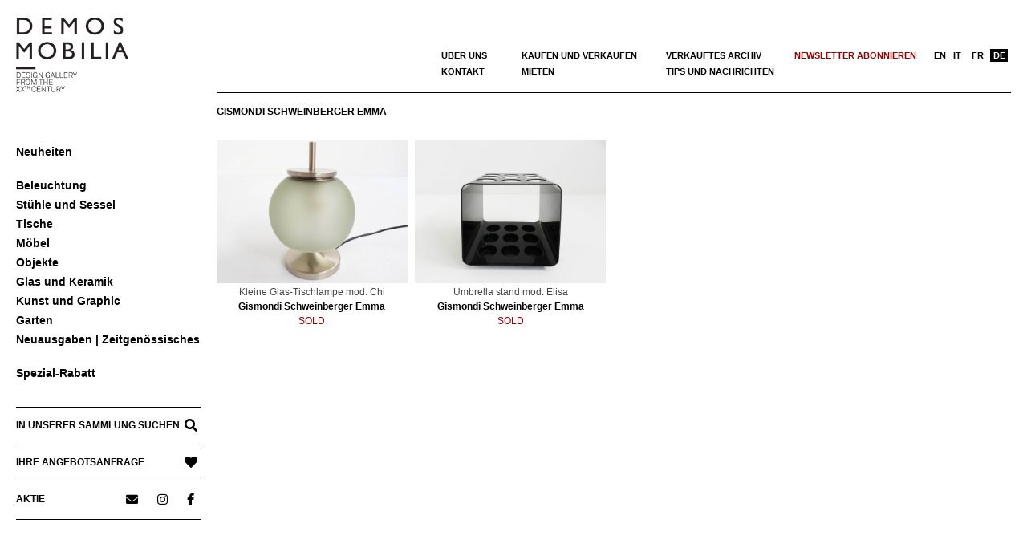

--- FILE ---
content_type: text/html; charset=UTF-8
request_url: https://www.demosmobilia.ch/de/designer/gismondi-schweinberger-emma-de/
body_size: 13934
content:

<!DOCTYPE html>
<html lang="de-DE" class="no-js">

<head>
<meta charset="UTF-8" />
<meta name='robots' content='index, follow, max-image-preview:large, max-snippet:-1, max-video-preview:-1' />
<meta name="viewport" content="width=device-width, initial-scale=1" />
<meta name="generator" content="Creattica 1.12.1" />

	<!-- This site is optimized with the Yoast SEO plugin v24.0 - https://yoast.com/wordpress/plugins/seo/ -->
	<title>Gismondi Schweinberger Emma &gt; Designermöbel zu verkaufen &#8211; demosmobilia</title>
	<meta name="description" content="Entdecken Sie die von Gismondi Schweinberger Emma designten ikonischen Objekte &amp; Möbel. Zu verkaufen/mieten im demosmobilia Designstore. Weltweite Lieferung." />
	<link rel="canonical" href="https://www.demosmobilia.ch/de/designer/gismondi-schweinberger-emma-de/" />
	<meta property="og:locale" content="de_DE" />
	<meta property="og:type" content="article" />
	<meta property="og:title" content="Gismondi Schweinberger Emma &gt; Designermöbel zu verkaufen &#8211; demosmobilia" />
	<meta property="og:description" content="Entdecken Sie die von Gismondi Schweinberger Emma designten ikonischen Objekte &amp; Möbel. Zu verkaufen/mieten im demosmobilia Designstore. Weltweite Lieferung." />
	<meta property="og:url" content="https://www.demosmobilia.ch/de/designer/gismondi-schweinberger-emma-de/" />
	<meta property="og:site_name" content="demosmobilia" />
	<meta name="twitter:card" content="summary_large_image" />
	<script type="application/ld+json" class="yoast-schema-graph">{"@context":"https://schema.org","@graph":[{"@type":"CollectionPage","@id":"https://www.demosmobilia.ch/de/designer/gismondi-schweinberger-emma-de/","url":"https://www.demosmobilia.ch/de/designer/gismondi-schweinberger-emma-de/","name":"Gismondi Schweinberger Emma > Designermöbel zu verkaufen &#8211; demosmobilia","isPartOf":{"@id":"https://www.demosmobilia.ch/de/#website"},"primaryImageOfPage":{"@id":"https://www.demosmobilia.ch/de/designer/gismondi-schweinberger-emma-de/#primaryimage"},"image":{"@id":"https://www.demosmobilia.ch/de/designer/gismondi-schweinberger-emma-de/#primaryimage"},"thumbnailUrl":"https://www.demosmobilia.ch/wp-content/uploads/2018/03/artemide_table_lamp_emma_gismondi_01.jpg","description":"Entdecken Sie die von Gismondi Schweinberger Emma designten ikonischen Objekte & Möbel. Zu verkaufen/mieten im demosmobilia Designstore. Weltweite Lieferung.","breadcrumb":{"@id":"https://www.demosmobilia.ch/de/designer/gismondi-schweinberger-emma-de/#breadcrumb"},"inLanguage":"de"},{"@type":"ImageObject","inLanguage":"de","@id":"https://www.demosmobilia.ch/de/designer/gismondi-schweinberger-emma-de/#primaryimage","url":"https://www.demosmobilia.ch/wp-content/uploads/2018/03/artemide_table_lamp_emma_gismondi_01.jpg","contentUrl":"https://www.demosmobilia.ch/wp-content/uploads/2018/03/artemide_table_lamp_emma_gismondi_01.jpg","width":1200,"height":900},{"@type":"BreadcrumbList","@id":"https://www.demosmobilia.ch/de/designer/gismondi-schweinberger-emma-de/#breadcrumb","itemListElement":[{"@type":"ListItem","position":1,"name":"Home","item":"https://www.demosmobilia.ch/de/"},{"@type":"ListItem","position":2,"name":"Gismondi Schweinberger Emma"}]},{"@type":"WebSite","@id":"https://www.demosmobilia.ch/de/#website","url":"https://www.demosmobilia.ch/de/","name":"demosmobilia","description":"Vintage Mid Century Modern Design Furniture from the &#039;30s to the &#039;80s","publisher":{"@id":"https://www.demosmobilia.ch/de/#organization"},"potentialAction":[{"@type":"SearchAction","target":{"@type":"EntryPoint","urlTemplate":"https://www.demosmobilia.ch/de/?s={search_term_string}"},"query-input":{"@type":"PropertyValueSpecification","valueRequired":true,"valueName":"search_term_string"}}],"inLanguage":"de"},{"@type":"Organization","@id":"https://www.demosmobilia.ch/de/#organization","name":"demosmobilia","url":"https://www.demosmobilia.ch/de/","logo":{"@type":"ImageObject","inLanguage":"de","@id":"https://www.demosmobilia.ch/de/#/schema/logo/image/","url":"https://www.demosmobilia.ch/wp-content/uploads/2020/07/demosmobilia-logo-2020-230-160.png","contentUrl":"https://www.demosmobilia.ch/wp-content/uploads/2020/07/demosmobilia-logo-2020-230-160.png","width":230,"height":160,"caption":"demosmobilia"},"image":{"@id":"https://www.demosmobilia.ch/de/#/schema/logo/image/"},"sameAs":["https://www.facebook.com/Demos-Mobilia-1137017453131445/","https://www.instagram.com/demosmobilia/"]}]}</script>
	<!-- / Yoast SEO plugin. -->


<link rel='dns-prefetch' href='//fonts.googleapis.com' />
<link rel="alternate" type="application/rss+xml" title="demosmobilia &raquo; Feed" href="https://www.demosmobilia.ch/de/feed/" />
<link rel="alternate" type="application/rss+xml" title="demosmobilia &raquo; Kommentar-Feed" href="https://www.demosmobilia.ch/de/comments/feed/" />
<link rel="alternate" type="application/rss+xml" title="demosmobilia &raquo; Gismondi Schweinberger Emma Designer Feed" href="https://www.demosmobilia.ch/de/designer/gismondi-schweinberger-emma-de/feed/" />
<link rel="profile" href="http://gmpg.org/xfn/11" />
<link rel="preload" href="https://www.demosmobilia.ch/wp-content/themes/creattica/hybrid/extend/css/webfonts/fa-solid-900.woff2" as="font" crossorigin="anonymous">
<link rel="preload" href="https://www.demosmobilia.ch/wp-content/themes/creattica/hybrid/extend/css/webfonts/fa-regular-400.woff2" as="font" crossorigin="anonymous">
<link rel="preload" href="https://www.demosmobilia.ch/wp-content/themes/creattica/hybrid/extend/css/webfonts/fa-brands-400.woff2" as="font" crossorigin="anonymous">
		<!-- This site uses the Google Analytics by MonsterInsights plugin v9.11.1 - Using Analytics tracking - https://www.monsterinsights.com/ -->
		<!-- Note: MonsterInsights is not currently configured on this site. The site owner needs to authenticate with Google Analytics in the MonsterInsights settings panel. -->
					<!-- No tracking code set -->
				<!-- / Google Analytics by MonsterInsights -->
		<style id='wp-img-auto-sizes-contain-inline-css'>
img:is([sizes=auto i],[sizes^="auto," i]){contain-intrinsic-size:3000px 1500px}
/*# sourceURL=wp-img-auto-sizes-contain-inline-css */
</style>
<link rel='stylesheet' id='wp-block-library-css' href='https://www.demosmobilia.ch/wp-includes/css/dist/block-library/style.min.css?ver=6.9' media='all' />
<link rel='stylesheet' id='wc-blocks-style-css' href='https://www.demosmobilia.ch/wp-content/plugins/woocommerce/assets/client/blocks/wc-blocks.css?ver=wc-9.4.4' media='all' />
<style id='global-styles-inline-css'>
:root{--wp--preset--aspect-ratio--square: 1;--wp--preset--aspect-ratio--4-3: 4/3;--wp--preset--aspect-ratio--3-4: 3/4;--wp--preset--aspect-ratio--3-2: 3/2;--wp--preset--aspect-ratio--2-3: 2/3;--wp--preset--aspect-ratio--16-9: 16/9;--wp--preset--aspect-ratio--9-16: 9/16;--wp--preset--color--black: #000000;--wp--preset--color--cyan-bluish-gray: #abb8c3;--wp--preset--color--white: #ffffff;--wp--preset--color--pale-pink: #f78da7;--wp--preset--color--vivid-red: #cf2e2e;--wp--preset--color--luminous-vivid-orange: #ff6900;--wp--preset--color--luminous-vivid-amber: #fcb900;--wp--preset--color--light-green-cyan: #7bdcb5;--wp--preset--color--vivid-green-cyan: #00d084;--wp--preset--color--pale-cyan-blue: #8ed1fc;--wp--preset--color--vivid-cyan-blue: #0693e3;--wp--preset--color--vivid-purple: #9b51e0;--wp--preset--color--accent: #990000;--wp--preset--color--accent-font: #ffffff;--wp--preset--gradient--vivid-cyan-blue-to-vivid-purple: linear-gradient(135deg,rgb(6,147,227) 0%,rgb(155,81,224) 100%);--wp--preset--gradient--light-green-cyan-to-vivid-green-cyan: linear-gradient(135deg,rgb(122,220,180) 0%,rgb(0,208,130) 100%);--wp--preset--gradient--luminous-vivid-amber-to-luminous-vivid-orange: linear-gradient(135deg,rgb(252,185,0) 0%,rgb(255,105,0) 100%);--wp--preset--gradient--luminous-vivid-orange-to-vivid-red: linear-gradient(135deg,rgb(255,105,0) 0%,rgb(207,46,46) 100%);--wp--preset--gradient--very-light-gray-to-cyan-bluish-gray: linear-gradient(135deg,rgb(238,238,238) 0%,rgb(169,184,195) 100%);--wp--preset--gradient--cool-to-warm-spectrum: linear-gradient(135deg,rgb(74,234,220) 0%,rgb(151,120,209) 20%,rgb(207,42,186) 40%,rgb(238,44,130) 60%,rgb(251,105,98) 80%,rgb(254,248,76) 100%);--wp--preset--gradient--blush-light-purple: linear-gradient(135deg,rgb(255,206,236) 0%,rgb(152,150,240) 100%);--wp--preset--gradient--blush-bordeaux: linear-gradient(135deg,rgb(254,205,165) 0%,rgb(254,45,45) 50%,rgb(107,0,62) 100%);--wp--preset--gradient--luminous-dusk: linear-gradient(135deg,rgb(255,203,112) 0%,rgb(199,81,192) 50%,rgb(65,88,208) 100%);--wp--preset--gradient--pale-ocean: linear-gradient(135deg,rgb(255,245,203) 0%,rgb(182,227,212) 50%,rgb(51,167,181) 100%);--wp--preset--gradient--electric-grass: linear-gradient(135deg,rgb(202,248,128) 0%,rgb(113,206,126) 100%);--wp--preset--gradient--midnight: linear-gradient(135deg,rgb(2,3,129) 0%,rgb(40,116,252) 100%);--wp--preset--font-size--small: 13px;--wp--preset--font-size--medium: 20px;--wp--preset--font-size--large: 36px;--wp--preset--font-size--x-large: 42px;--wp--preset--font-family--inter: "Inter", sans-serif;--wp--preset--font-family--cardo: Cardo;--wp--preset--spacing--20: 0.44rem;--wp--preset--spacing--30: 0.67rem;--wp--preset--spacing--40: 1rem;--wp--preset--spacing--50: 1.5rem;--wp--preset--spacing--60: 2.25rem;--wp--preset--spacing--70: 3.38rem;--wp--preset--spacing--80: 5.06rem;--wp--preset--shadow--natural: 6px 6px 9px rgba(0, 0, 0, 0.2);--wp--preset--shadow--deep: 12px 12px 50px rgba(0, 0, 0, 0.4);--wp--preset--shadow--sharp: 6px 6px 0px rgba(0, 0, 0, 0.2);--wp--preset--shadow--outlined: 6px 6px 0px -3px rgb(255, 255, 255), 6px 6px rgb(0, 0, 0);--wp--preset--shadow--crisp: 6px 6px 0px rgb(0, 0, 0);}:where(.is-layout-flex){gap: 0.5em;}:where(.is-layout-grid){gap: 0.5em;}body .is-layout-flex{display: flex;}.is-layout-flex{flex-wrap: wrap;align-items: center;}.is-layout-flex > :is(*, div){margin: 0;}body .is-layout-grid{display: grid;}.is-layout-grid > :is(*, div){margin: 0;}:where(.wp-block-columns.is-layout-flex){gap: 2em;}:where(.wp-block-columns.is-layout-grid){gap: 2em;}:where(.wp-block-post-template.is-layout-flex){gap: 1.25em;}:where(.wp-block-post-template.is-layout-grid){gap: 1.25em;}.has-black-color{color: var(--wp--preset--color--black) !important;}.has-cyan-bluish-gray-color{color: var(--wp--preset--color--cyan-bluish-gray) !important;}.has-white-color{color: var(--wp--preset--color--white) !important;}.has-pale-pink-color{color: var(--wp--preset--color--pale-pink) !important;}.has-vivid-red-color{color: var(--wp--preset--color--vivid-red) !important;}.has-luminous-vivid-orange-color{color: var(--wp--preset--color--luminous-vivid-orange) !important;}.has-luminous-vivid-amber-color{color: var(--wp--preset--color--luminous-vivid-amber) !important;}.has-light-green-cyan-color{color: var(--wp--preset--color--light-green-cyan) !important;}.has-vivid-green-cyan-color{color: var(--wp--preset--color--vivid-green-cyan) !important;}.has-pale-cyan-blue-color{color: var(--wp--preset--color--pale-cyan-blue) !important;}.has-vivid-cyan-blue-color{color: var(--wp--preset--color--vivid-cyan-blue) !important;}.has-vivid-purple-color{color: var(--wp--preset--color--vivid-purple) !important;}.has-black-background-color{background-color: var(--wp--preset--color--black) !important;}.has-cyan-bluish-gray-background-color{background-color: var(--wp--preset--color--cyan-bluish-gray) !important;}.has-white-background-color{background-color: var(--wp--preset--color--white) !important;}.has-pale-pink-background-color{background-color: var(--wp--preset--color--pale-pink) !important;}.has-vivid-red-background-color{background-color: var(--wp--preset--color--vivid-red) !important;}.has-luminous-vivid-orange-background-color{background-color: var(--wp--preset--color--luminous-vivid-orange) !important;}.has-luminous-vivid-amber-background-color{background-color: var(--wp--preset--color--luminous-vivid-amber) !important;}.has-light-green-cyan-background-color{background-color: var(--wp--preset--color--light-green-cyan) !important;}.has-vivid-green-cyan-background-color{background-color: var(--wp--preset--color--vivid-green-cyan) !important;}.has-pale-cyan-blue-background-color{background-color: var(--wp--preset--color--pale-cyan-blue) !important;}.has-vivid-cyan-blue-background-color{background-color: var(--wp--preset--color--vivid-cyan-blue) !important;}.has-vivid-purple-background-color{background-color: var(--wp--preset--color--vivid-purple) !important;}.has-black-border-color{border-color: var(--wp--preset--color--black) !important;}.has-cyan-bluish-gray-border-color{border-color: var(--wp--preset--color--cyan-bluish-gray) !important;}.has-white-border-color{border-color: var(--wp--preset--color--white) !important;}.has-pale-pink-border-color{border-color: var(--wp--preset--color--pale-pink) !important;}.has-vivid-red-border-color{border-color: var(--wp--preset--color--vivid-red) !important;}.has-luminous-vivid-orange-border-color{border-color: var(--wp--preset--color--luminous-vivid-orange) !important;}.has-luminous-vivid-amber-border-color{border-color: var(--wp--preset--color--luminous-vivid-amber) !important;}.has-light-green-cyan-border-color{border-color: var(--wp--preset--color--light-green-cyan) !important;}.has-vivid-green-cyan-border-color{border-color: var(--wp--preset--color--vivid-green-cyan) !important;}.has-pale-cyan-blue-border-color{border-color: var(--wp--preset--color--pale-cyan-blue) !important;}.has-vivid-cyan-blue-border-color{border-color: var(--wp--preset--color--vivid-cyan-blue) !important;}.has-vivid-purple-border-color{border-color: var(--wp--preset--color--vivid-purple) !important;}.has-vivid-cyan-blue-to-vivid-purple-gradient-background{background: var(--wp--preset--gradient--vivid-cyan-blue-to-vivid-purple) !important;}.has-light-green-cyan-to-vivid-green-cyan-gradient-background{background: var(--wp--preset--gradient--light-green-cyan-to-vivid-green-cyan) !important;}.has-luminous-vivid-amber-to-luminous-vivid-orange-gradient-background{background: var(--wp--preset--gradient--luminous-vivid-amber-to-luminous-vivid-orange) !important;}.has-luminous-vivid-orange-to-vivid-red-gradient-background{background: var(--wp--preset--gradient--luminous-vivid-orange-to-vivid-red) !important;}.has-very-light-gray-to-cyan-bluish-gray-gradient-background{background: var(--wp--preset--gradient--very-light-gray-to-cyan-bluish-gray) !important;}.has-cool-to-warm-spectrum-gradient-background{background: var(--wp--preset--gradient--cool-to-warm-spectrum) !important;}.has-blush-light-purple-gradient-background{background: var(--wp--preset--gradient--blush-light-purple) !important;}.has-blush-bordeaux-gradient-background{background: var(--wp--preset--gradient--blush-bordeaux) !important;}.has-luminous-dusk-gradient-background{background: var(--wp--preset--gradient--luminous-dusk) !important;}.has-pale-ocean-gradient-background{background: var(--wp--preset--gradient--pale-ocean) !important;}.has-electric-grass-gradient-background{background: var(--wp--preset--gradient--electric-grass) !important;}.has-midnight-gradient-background{background: var(--wp--preset--gradient--midnight) !important;}.has-small-font-size{font-size: var(--wp--preset--font-size--small) !important;}.has-medium-font-size{font-size: var(--wp--preset--font-size--medium) !important;}.has-large-font-size{font-size: var(--wp--preset--font-size--large) !important;}.has-x-large-font-size{font-size: var(--wp--preset--font-size--x-large) !important;}
/*# sourceURL=global-styles-inline-css */
</style>

<style id='classic-theme-styles-inline-css'>
/*! This file is auto-generated */
.wp-block-button__link{color:#fff;background-color:#32373c;border-radius:9999px;box-shadow:none;text-decoration:none;padding:calc(.667em + 2px) calc(1.333em + 2px);font-size:1.125em}.wp-block-file__button{background:#32373c;color:#fff;text-decoration:none}
/*# sourceURL=/wp-includes/css/classic-themes.min.css */
</style>
<link rel='stylesheet' id='kioken-blocks-style-css' href='https://www.demosmobilia.ch/wp-content/plugins/kioken-blocks/dist/blocks.style.build.css?ver=1.3.9' media='all' />
<link rel='stylesheet' id='woocommerce-layout-css' href='https://www.demosmobilia.ch/wp-content/plugins/woocommerce/assets/css/woocommerce-layout.css?ver=9.4.4' media='all' />
<link rel='stylesheet' id='woocommerce-smallscreen-css' href='https://www.demosmobilia.ch/wp-content/plugins/woocommerce/assets/css/woocommerce-smallscreen.css?ver=9.4.4' media='only screen and (max-width: 768px)' />
<link rel='stylesheet' id='woocommerce-general-css' href='https://www.demosmobilia.ch/wp-content/plugins/woocommerce/assets/css/woocommerce.css?ver=9.4.4' media='all' />
<style id='woocommerce-inline-inline-css'>
.woocommerce form .form-row .required { visibility: visible; }
/*# sourceURL=woocommerce-inline-inline-css */
</style>
<link rel='stylesheet' id='aws-style-css' href='https://www.demosmobilia.ch/wp-content/plugins/advanced-woo-search/assets/css/common.min.css?ver=3.51' media='all' />
<link rel='stylesheet' id='wpml-menu-item-0-css' href='https://www.demosmobilia.ch/wp-content/plugins/sitepress-multilingual-cms/templates/language-switchers/menu-item/style.min.css?ver=1' media='all' />
<link rel='stylesheet' id='hoot-google-fonts-css' href='https://fonts.googleapis.com/css2?family=Open%20Sans:ital,wght@0,300;0,400;0,700;0,800;1,400;1,700&#038;display=swap' media='all' />
<link rel='stylesheet' id='hybrid-gallery-css' href='https://www.demosmobilia.ch/wp-content/themes/creattica/hybrid/css/gallery.min.css?ver=4.0.0' media='all' />
<link rel='stylesheet' id='font-awesome-css' href='https://www.demosmobilia.ch/wp-content/themes/creattica/hybrid/extend/css/font-awesome.css?ver=5.15.4' media='all' />
<style id='font-awesome-inline-css'>
[data-font="FontAwesome"]:before {font-family: 'FontAwesome' !important;content: attr(data-icon) !important;speak: none !important;font-weight: normal !important;font-variant: normal !important;text-transform: none !important;line-height: 1 !important;font-style: normal !important;-webkit-font-smoothing: antialiased !important;-moz-osx-font-smoothing: grayscale !important;}
/*# sourceURL=font-awesome-inline-css */
</style>
<link rel='stylesheet' id='recent-posts-widget-with-thumbnails-public-style-css' href='https://www.demosmobilia.ch/wp-content/plugins/recent-posts-widget-with-thumbnails/public.css?ver=7.1.1' media='all' />
<link rel='stylesheet' id='hybridextend-style-css' href='https://www.demosmobilia.ch/wp-content/themes/creattica/style.css?ver=1.12.1' media='all' />
<link rel='stylesheet' id='hoot-wpblocks-css' href='https://www.demosmobilia.ch/wp-content/themes/creattica/include/blocks/wpblocks.css?ver=1.12.1' media='all' />
<style id='hoot-wpblocks-inline-css'>
.hgrid {
	max-width: 1260px;
} 
#page-wrapper {
	width: 1530px;
} 
a {
	color: #990000;
} 
.accent-typo {
	background: #990000;
	color: #ffffff;
} 
.invert-typo {
	color: #ffffff;
} 
.enforce-typo {
	background: #ffffff;
} 
body.wordpress input[type="submit"], body.wordpress #submit, body.wordpress .button,.wc-block-components-button, .woocommerce #respond input#submit.alt, .woocommerce a.button.alt, .woocommerce button.button.alt, .woocommerce input.button.alt {
	color: #990000;
	border-color: #990000;
} 
body.wordpress input[type="submit"]:hover, body.wordpress #submit:hover, body.wordpress .button:hover, body.wordpress input[type="submit"]:focus, body.wordpress #submit:focus, body.wordpress .button:focus,.wc-block-components-button:hover, .woocommerce #respond input#submit.alt:hover, .woocommerce a.button.alt:hover, .woocommerce button.button.alt:hover, .woocommerce input.button.alt {
	background: #990000;
	color: #ffffff;
} 
body {
	background-color: #ffffff;
} 
#main {
	background-color: #ffffff;
} 
.site-logo-with-icon #site-title i {
	font-size: 50px;
} 
.entry-footer .entry-byline {
	color: #990000;
} 
.lSSlideOuter .lSPager.lSpg > li:hover a, .lSSlideOuter .lSPager.lSpg > li.active a {
	background-color: #990000;
} 
.hootslider-html-slide-button,.hootslider-image-slide-button {
	background: #990000;
	color: #ffffff;
} 
.frontpage-area.module-bg-accent {
	background-color: #990000;
} 
.content-block-style3 .enforce-typo {
	background-color: #ffffff;
} 
.content-block-style4 .content-block-icon.icon-style-none,.content-block-icon i {
	color: #990000;
} 
.content-block-style4 .icon-style-circle, .content-block-style4 .icon-style-square {
	border-color: #990000;
} 
#infinite-handle span,.lrm-form a.button, .lrm-form button, .lrm-form button[type=submit], .lrm-form #buddypress input[type=submit], .lrm-form input[type=submit] {
	background: #990000;
	color: #ffffff;
} 
.woocommerce nav.woocommerce-pagination ul li a:focus, .woocommerce nav.woocommerce-pagination ul li a:hover {
	color: #990000;
} 
:root .has-accent-color,.is-style-outline>.wp-block-button__link:not(.has-text-color), .wp-block-button__link.is-style-outline:not(.has-text-color) {
	color: #990000;
} 
:root .has-accent-background-color,.wp-block-button__link,.wp-block-button__link:hover,.wp-block-search__button,.wp-block-search__button:hover, .wp-block-file__button,.wp-block-file__button:hover {
	background: #990000;
} 
:root .has-accent-font-color,.wp-block-button__link,.wp-block-button__link:hover,.wp-block-search__button,.wp-block-search__button:hover, .wp-block-file__button,.wp-block-file__button:hover {
	color: #ffffff;
} 
:root .has-accent-font-background-color {
	background: #ffffff;
}
/*# sourceURL=hoot-wpblocks-inline-css */
</style>
<link rel='stylesheet' id='hybridextend-child-style-css' href='https://www.demosmobilia.ch/wp-content/themes/creattica-child/style.css?ver=1.1del19092024' media='all' />
<link rel='stylesheet' id='yith_ywraq_frontend-css' href='https://www.demosmobilia.ch/wp-content/plugins/yith-woocommerce-request-a-quote-premium/assets/css/ywraq-frontend.css?ver=2.4.3' media='all' />
<style id='yith_ywraq_frontend-inline-css'>
.woocommerce .add-request-quote-button.button, .woocommerce .add-request-quote-button-addons.button{
    background-color: #000000!important;
    color: #ffffff!important;
}
.woocommerce .add-request-quote-button.button:hover,  .woocommerce .add-request-quote-button-addons.button:hover{
    background-color: #000000!important;
    color: #fff!important;
}
.woocommerce a.add-request-quote-button{
    color: #ffffff!important;
}

.woocommerce a.add-request-quote-button:hover{
    color: #fff!important;
}

/*# sourceURL=yith_ywraq_frontend-inline-css */
</style>
<script src="https://www.demosmobilia.ch/wp-includes/js/jquery/jquery.min.js?ver=3.7.1" id="jquery-core-js"></script>
<script src="https://www.demosmobilia.ch/wp-includes/js/jquery/jquery-migrate.min.js?ver=3.4.1" id="jquery-migrate-js"></script>
<script src="https://www.demosmobilia.ch/wp-content/plugins/woocommerce/assets/js/jquery-blockui/jquery.blockUI.min.js?ver=2.7.0-wc.9.4.4" id="jquery-blockui-js" defer data-wp-strategy="defer"></script>
<script id="wc-add-to-cart-js-extra">
var wc_add_to_cart_params = {"ajax_url":"/wp-admin/admin-ajax.php?lang=de","wc_ajax_url":"/de/?wc-ajax=%%endpoint%%","i18n_view_cart":"Warenkorb anzeigen","cart_url":"https://www.demosmobilia.ch/de/","is_cart":"","cart_redirect_after_add":"no"};
//# sourceURL=wc-add-to-cart-js-extra
</script>
<script src="https://www.demosmobilia.ch/wp-content/plugins/woocommerce/assets/js/frontend/add-to-cart.min.js?ver=9.4.4" id="wc-add-to-cart-js" defer data-wp-strategy="defer"></script>
<script src="https://www.demosmobilia.ch/wp-content/plugins/woocommerce/assets/js/js-cookie/js.cookie.min.js?ver=2.1.4-wc.9.4.4" id="js-cookie-js" defer data-wp-strategy="defer"></script>
<script id="woocommerce-js-extra">
var woocommerce_params = {"ajax_url":"/wp-admin/admin-ajax.php?lang=de","wc_ajax_url":"/de/?wc-ajax=%%endpoint%%"};
//# sourceURL=woocommerce-js-extra
</script>
<script src="https://www.demosmobilia.ch/wp-content/plugins/woocommerce/assets/js/frontend/woocommerce.min.js?ver=9.4.4" id="woocommerce-js" defer data-wp-strategy="defer"></script>
<script src="https://www.demosmobilia.ch/wp-content/themes/creattica/js/modernizr.custom.js?ver=2.8.3" id="modernizr-js"></script>
<link rel="https://api.w.org/" href="https://www.demosmobilia.ch/de/wp-json/" /><link rel="alternate" title="JSON" type="application/json" href="https://www.demosmobilia.ch/de/wp-json/wp/v2/product_tag/6804" /><link rel="EditURI" type="application/rsd+xml" title="RSD" href="https://www.demosmobilia.ch/xmlrpc.php?rsd" />
<meta name="generator" content="WordPress 6.9" />
<meta name="generator" content="WooCommerce 9.4.4" />
<meta name="generator" content="WPML ver:4.9.0 stt:1,4,3,27;" />
  <script async src="https://www.googletagmanager.com/gtag/js?id=G-JXZPB5FRH8"></script>
  <script> window.dataLayer = window.dataLayer || []; function gtag(){dataLayer.push(arguments);} gtag('js', new Date()); gtag('config', 'G-JXZPB5FRH8'); </script>
	<noscript><style>.woocommerce-product-gallery{ opacity: 1 !important; }</style></noscript>
	<style class='wp-fonts-local'>
@font-face{font-family:Inter;font-style:normal;font-weight:300 900;font-display:fallback;src:url('https://www.demosmobilia.ch/wp-content/plugins/woocommerce/assets/fonts/Inter-VariableFont_slnt,wght.woff2') format('woff2');font-stretch:normal;}
@font-face{font-family:Cardo;font-style:normal;font-weight:400;font-display:fallback;src:url('https://www.demosmobilia.ch/wp-content/plugins/woocommerce/assets/fonts/cardo_normal_400.woff2') format('woff2');}
</style>
<link rel="icon" href="https://www.demosmobilia.ch/wp-content/uploads/2020/08/D-demosmobilia-100x100.png" sizes="32x32" />
<link rel="icon" href="https://www.demosmobilia.ch/wp-content/uploads/2020/08/D-demosmobilia.png" sizes="192x192" />
<link rel="apple-touch-icon" href="https://www.demosmobilia.ch/wp-content/uploads/2020/08/D-demosmobilia.png" />
<meta name="msapplication-TileImage" content="https://www.demosmobilia.ch/wp-content/uploads/2020/08/D-demosmobilia.png" />
		<style id="wp-custom-css">
			/* #main a { text-decoration: underline }
#content-top a { text-decoration: none }
.yit-wcan-container a { text-decoration: none !important }
.textwidget a { text-decoration: none !important }
#rpwwt-recent-posts-widget-with-thumbnails-2 a { text-decoration: none } */
p a { text-decoration: underline !important }
#footer a { text-decoration: underline !important; color: black }
.menu-items > li > a {
    text-transform: none }		</style>
		</head>

<body class="wordpress ltr de de-de child-theme y2026 m01 d20 h19 tuesday logged-out wp-custom-logo plural archive taxonomy taxonomy-product_tag taxonomy-product_tag-gismondi-schweinberger-emma-de product_tag-template-default creattica theme-creattica woocommerce woocommerce-page woocommerce-no-js is_chrome" dir="ltr" itemscope="itemscope" itemtype="https://schema.org/Blog">

	
	<a href="#main" class="screen-reader-text">Skip to content</a>

	<div id="page-wrapper" class=" hgrid site-boxed content-boxed page-wrapper sitewrap-full-width sidebars0 hoot-cf7-style hoot-mapp-style hoot-jetpack-style">

		
		<div id="leftbar" class=" leftbar">
			<div id="leftbar-inner" class=" leftbar-inner">

								<header id="header" class="site-header" role="banner" itemscope="itemscope" itemtype="https://schema.org/WPHeader">
						<div id="header-primary" class=" header-part">
		<div class="hgrid">
			<div class="hgrid-span-12">

				<div id="branding" class="site-branding branding">
					<div id="site-logo" class="site-logo-image">
						<div id="site-logo-image" ><div id="site-title" class="site-title" itemprop="headline"><a href="https://www.demosmobilia.ch/de/" class="custom-logo-link" rel="home"><img width="230" height="160" src="https://www.demosmobilia.ch/wp-content/uploads/2020/07/demosmobilia-logo-2020-230-160.png" class="custom-logo" alt="Kleine Glas-Tischlampe mod. Chi" decoding="async" title="Item nr: 18058 - Kleine Glas-Tischlampe mod. Chi" /></a><div style="clip: rect(1px, 1px, 1px, 1px); clip-path: inset(50%); height: 1px; width: 1px; margin: -1px; overflow: hidden; position: absolute !important;">demosmobilia</div></div></div>					</div>
				</div><!-- #branding -->

			</div>
		</div>
			</div>
	<div id="mobile-header" class=""><div class="mobile-logo-area"><a href="https://www.demosmobilia.ch/" rel="home"><img class="mobile-logo-image" src="https://www.demosmobilia.ch/wp-content/uploads/2020/08/demosmobilia-logo-2020-smart.png" alt="Demosmobilia — Design gallery & Warehouse — Switzerland"></a></div></div><div id="mobile-header-right" class="only-for-mobile"><a href="https://www.demosmobilia.ch/search-in-our-collection/" rel="home"><i class="fa fa-search"></i></a></div>	<div id="header-aside" class=" header-aside">
		<div class="hgrid">
			<div class="hgrid-span-12">
					<div class="screen-reader-text">Primary Navigation Menu</div>
	<nav id="menu-primary" class="menu menu-primary nav-menu mobilemenu-inline mobilesubmenu-click" role="navigation" aria-label="Primary Navigation Menu" itemscope="itemscope" itemtype="https://schema.org/SiteNavigationElement">
		<div class="menu-toggle"><span class="menu-toggle-text">Menu</span><i class="fas fa-bars"></i></div>
		<div class="menu-expand"><i class="fas fa-bars"></i></div>

		<ul id="menu-primary-items" class="menu-items sf-menu menu"><li id="menu-item-38901" class="spazio-sotto single-voice menu-item menu-item-type-taxonomy menu-item-object-product_cat menu-item-38901"><a href="https://www.demosmobilia.ch/de/category/neuheiten/">Neuheiten</a></li>
<li id="menu-item-38902" class="menu-item menu-item-type-taxonomy menu-item-object-product_cat menu-item-has-children menu-item-38902"><a href="https://www.demosmobilia.ch/de/category/beleuchtung/">Beleuchtung</a>
<ul class="sub-menu">
	<li id="menu-item-4125" class="menu-item-4125"><a href="https://www.demosmobilia.ch/de/category/beleuchtung/kronleuchtern-deckleuchten-und-spots/">Kronleuchtern, Deckleuchten und Spots</a></li>
	<li id="menu-item-4124" class="menu-item-4124"><a href="https://www.demosmobilia.ch/de/category/beleuchtung/stehleuchten/">Stehleuchten</a></li>
	<li id="menu-item-4127" class="menu-item-4127"><a href="https://www.demosmobilia.ch/de/category/beleuchtung/tischleuchten/">Tischleuchten</a></li>
	<li id="menu-item-4126" class="menu-item-4126"><a href="https://www.demosmobilia.ch/de/category/beleuchtung/wandleuchten/">Wandleuchten</a></li>
</ul>
</li>
<li id="menu-item-38903" class="menu-item menu-item-type-taxonomy menu-item-object-product_cat menu-item-has-children menu-item-38903"><a href="https://www.demosmobilia.ch/de/category/stuhle-und-sessel/">Stühle und Sessel</a>
<ul class="sub-menu">
	<li id="menu-item-4158" class="menu-item-4158"><a href="https://www.demosmobilia.ch/de/category/stuhle-und-sessel/baenken/">Bänken</a></li>
	<li id="menu-item-4157" class="menu-item-4157"><a href="https://www.demosmobilia.ch/de/category/stuhle-und-sessel/betten-und-dormeuse/">Betten und Dormeuse</a></li>
	<li id="menu-item-4165" class="menu-item-4165"><a href="https://www.demosmobilia.ch/de/category/stuhle-und-sessel/hocker/">Hocker</a></li>
	<li id="menu-item-4155" class="menu-item-4155"><a href="https://www.demosmobilia.ch/de/category/stuhle-und-sessel/sessel-de/">Sessel</a></li>
	<li id="menu-item-4163" class="menu-item-4163"><a href="https://www.demosmobilia.ch/de/category/stuhle-und-sessel/sofas-und-schlafsofas/">Sofas und Schlafsofas</a></li>
	<li id="menu-item-4161" class="menu-item-4161"><a href="https://www.demosmobilia.ch/de/category/stuhle-und-sessel/stuhlen/">Stühlen</a></li>
</ul>
</li>
<li id="menu-item-38904" class="menu-item menu-item-type-taxonomy menu-item-object-product_cat menu-item-has-children menu-item-38904"><a href="https://www.demosmobilia.ch/de/category/tische/">Tische</a>
<ul class="sub-menu">
	<li id="menu-item-4191" class="menu-item-4191"><a href="https://www.demosmobilia.ch/de/category/tische/beistelltische-und-nachttische/">Beistelltische und Nachttische</a></li>
	<li id="menu-item-4187" class="menu-item-4187"><a href="https://www.demosmobilia.ch/de/category/tische/esstische/">Esstische</a></li>
	<li id="menu-item-4181" class="menu-item-4181"><a href="https://www.demosmobilia.ch/de/category/tische/kaffeetische/">Kaffeetische</a></li>
	<li id="menu-item-4183" class="menu-item-4183"><a href="https://www.demosmobilia.ch/de/category/tische/konsolen/">Konsolen</a></li>
	<li id="menu-item-4184" class="menu-item-4184"><a href="https://www.demosmobilia.ch/de/category/tische/schreibtische/">Schreibtische</a></li>
	<li id="menu-item-4188" class="menu-item-4188"><a href="https://www.demosmobilia.ch/de/category/tische/servierwagen/">Servierwagen</a></li>
</ul>
</li>
<li id="menu-item-38905" class="menu-item menu-item-type-taxonomy menu-item-object-product_cat menu-item-has-children menu-item-38905"><a href="https://www.demosmobilia.ch/de/category/mobel/">Möbel</a>
<ul class="sub-menu">
	<li id="menu-item-4169" class="menu-item-4169"><a href="https://www.demosmobilia.ch/de/category/mobel/bar-schranke/">Bar-Schränke</a></li>
	<li id="menu-item-4171" class="menu-item-4171"><a href="https://www.demosmobilia.ch/de/category/mobel/buecherregale/">Bücherregale</a></li>
	<li id="menu-item-4175" class="menu-item-4175"><a href="https://www.demosmobilia.ch/de/category/mobel/kommoden/">Kommoden</a></li>
	<li id="menu-item-4172" class="menu-item-4172"><a href="https://www.demosmobilia.ch/de/category/mobel/schraenke-und-garderoben/">Schränke und Garderoben</a></li>
	<li id="menu-item-4177" class="menu-item-4177"><a href="https://www.demosmobilia.ch/de/category/mobel/sideboards-de/">Sideboards</a></li>
</ul>
</li>
<li id="menu-item-38906" class="menu-item menu-item-type-taxonomy menu-item-object-product_cat menu-item-has-children menu-item-38906"><a href="https://www.demosmobilia.ch/de/category/objekte/">Objekte</a>
<ul class="sub-menu">
	<li id="menu-item-4131" class="menu-item-4131"><a href="https://www.demosmobilia.ch/de/category/objekte/aschenbecher-und-raucher-sets/">Aschenbecher und Raucher Sets</a></li>
	<li id="menu-item-4135" class="menu-item-4135"><a href="https://www.demosmobilia.ch/de/category/objekte/garderobenstander/">Garderobenständer</a></li>
	<li id="menu-item-4132" class="menu-item-4132"><a href="https://www.demosmobilia.ch/de/category/objekte/kerzenhalte/">Kerzenhalte</a></li>
	<li id="menu-item-4142" class="menu-item-4142"><a href="https://www.demosmobilia.ch/de/category/objekte/schirmstander/">Schirmständer</a></li>
	<li id="menu-item-4139" class="menu-item-4139"><a href="https://www.demosmobilia.ch/de/category/objekte/spiegel/">Spiegel</a></li>
	<li id="menu-item-4145" class="menu-item-4145"><a href="https://www.demosmobilia.ch/de/category/objekte/teppiche/">Teppiche</a></li>
	<li id="menu-item-4137" class="menu-item-4137"><a href="https://www.demosmobilia.ch/de/category/objekte/turgriffe/">Türgriffe</a></li>
	<li id="menu-item-39017" class="menu-item menu-item-type-taxonomy menu-item-object-product_cat menu-item-39017"><a href="https://www.demosmobilia.ch/de/category/objekte/andere/">Andere</a></li>
</ul>
</li>
<li id="menu-item-38907" class="menu-item menu-item-type-taxonomy menu-item-object-product_cat menu-item-has-children menu-item-38907"><a href="https://www.demosmobilia.ch/de/category/glas-und-keramik/">Glas und Keramik</a>
<ul class="sub-menu">
	<li id="menu-item-38908" class="menu-item menu-item-type-taxonomy menu-item-object-product_cat menu-item-38908"><a href="https://www.demosmobilia.ch/de/category/glas-und-keramik/vasen/">Vasen</a></li>
	<li id="menu-item-38909" class="menu-item menu-item-type-taxonomy menu-item-object-product_cat menu-item-38909"><a href="https://www.demosmobilia.ch/de/category/glas-und-keramik/schusseln-teller-und-geschirr/">Schüsseln, Teller und Geschirr</a></li>
	<li id="menu-item-38910" class="menu-item menu-item-type-taxonomy menu-item-object-product_cat menu-item-38910"><a href="https://www.demosmobilia.ch/de/category/glas-und-keramik/aschenbecher/">Aschenbecher</a></li>
	<li id="menu-item-38911" class="menu-item menu-item-type-taxonomy menu-item-object-product_cat menu-item-38911"><a href="https://www.demosmobilia.ch/de/category/glas-und-keramik/grosse-boden-vasen/">Grosse Boden-Vasen</a></li>
	<li id="menu-item-38912" class="menu-item menu-item-type-taxonomy menu-item-object-product_cat menu-item-38912"><a href="https://www.demosmobilia.ch/de/category/glas-und-keramik/anderes/">Andere</a></li>
</ul>
</li>
<li id="menu-item-38913" class="menu-item menu-item-type-taxonomy menu-item-object-product_cat menu-item-has-children menu-item-38913"><a href="https://www.demosmobilia.ch/de/category/kunst-und-graphic/">Kunst und Graphic</a>
<ul class="sub-menu">
	<li id="menu-item-4108" class="menu-item-4108"><a href="https://www.demosmobilia.ch/de/category/kunst-und-graphic/gemalde-drucke-und-multiple/">Gemälde, Drucke und Multiple</a></li>
	<li id="menu-item-4109" class="menu-item-4109"><a href="https://www.demosmobilia.ch/de/category/kunst-und-graphic/skulpturen/">Skulpturen</a></li>
</ul>
</li>
<li id="menu-item-38914" class="menu-item menu-item-type-taxonomy menu-item-object-product_cat menu-item-has-children menu-item-38914"><a href="https://www.demosmobilia.ch/de/category/garten/">Garten</a>
<ul class="sub-menu">
	<li id="menu-item-4114" class="menu-item-4114"><a href="https://www.demosmobilia.ch/de/category/garten/liegestuhle/">Liegestühle</a></li>
	<li id="menu-item-4115" class="menu-item-4115"><a href="https://www.demosmobilia.ch/de/category/garten/objekte-fur-draussen/">Objekte für draussen</a></li>
	<li id="menu-item-4111" class="menu-item-4111"><a href="https://www.demosmobilia.ch/de/category/garten/sessel/">Sessel</a></li>
	<li id="menu-item-4113" class="menu-item-4113"><a href="https://www.demosmobilia.ch/de/category/garten/stuehle/">Stühlen</a></li>
	<li id="menu-item-4116" class="menu-item-4116"><a href="https://www.demosmobilia.ch/de/category/garten/garten-tische/">Tische</a></li>
</ul>
</li>
<li id="menu-item-38915" class="spazio-sotto menu-item menu-item-type-taxonomy menu-item-object-product_cat menu-item-has-children menu-item-38915"><a href="https://www.demosmobilia.ch/de/category/neuausgaben-zeitgenossisches/">Neuausgaben | Zeitgenössisches</a>
<ul class="sub-menu">
	<li id="menu-item-4149" class="menu-item-4149"><a href="https://www.demosmobilia.ch/de/category/neuausgaben-zeitgenossisches/amini-teppiche/">Amini Teppiche</a></li>
	<li id="menu-item-4151" class="menu-item-4151"><a href="https://www.demosmobilia.ch/de/category/neuausgaben-zeitgenossisches/small-family-growing-fur-demosmobilia/">Small Family Growing für Demosmobilia</a></li>
</ul>
</li>
<li id="menu-item-38916" class="single-voice menu-item menu-item-type-post_type menu-item-object-page menu-item-38916"><a href="https://www.demosmobilia.ch/de/spezial-rabatt/">Spezial-Rabatt</a></li>
<li id="menu-item-38939" class="only-for-mobile menu-item menu-item-type-post_type menu-item-object-page menu-item-38939"><a href="https://www.demosmobilia.ch/de/ueber-uns/">Über uns</a></li>
<li id="menu-item-38940" class="only-for-mobile menu-item menu-item-type-post_type menu-item-object-page menu-item-38940"><a href="https://www.demosmobilia.ch/de/kontakt/">Kontakt</a></li>
<li id="menu-item-38941" class="only-for-mobile menu-item menu-item-type-post_type menu-item-object-page menu-item-38941"><a href="https://www.demosmobilia.ch/de/kaufen-und-verkaufen/">Kaufen und Verkaufen</a></li>
<li id="menu-item-38942" class="only-for-mobile menu-item menu-item-type-post_type menu-item-object-page menu-item-38942"><a href="https://www.demosmobilia.ch/de/mieten/">Mieten</a></li>
<li id="menu-item-38943" class="only-for-mobile menu-item menu-item-type-post_type menu-item-object-page menu-item-38943"><a href="https://www.demosmobilia.ch/de/verkauftes-archiv/">Verkauftes Archiv</a></li>
<li id="menu-item-38944" class="only-for-mobile menu-item menu-item-type-post_type menu-item-object-page menu-item-38944"><a href="https://www.demosmobilia.ch/de/tips-und-nachrichten/">Tips und Nachrichten</a></li>
<li id="menu-item-38945" class="only-for-mobile menu-item menu-item-type-post_type menu-item-object-page menu-item-38945"><a href="https://www.demosmobilia.ch/de/newsletter/">Newsletter abonnieren</a></li>
<li id="menu-item-wpml-ls-16-en" class="menu-item wpml-ls-slot-16 wpml-ls-item wpml-ls-item-en wpml-ls-menu-item wpml-ls-first-item menu-item-type-wpml_ls_menu_item menu-item-object-wpml_ls_menu_item menu-item-wpml-ls-16-en"><a href="https://www.demosmobilia.ch/designer/gismondi-schweinberger-emma/" title="Wechseln zu EN" aria-label="Wechseln zu EN" role="menuitem"><span class="wpml-ls-native" lang="en">EN</span></a></li>
<li id="menu-item-wpml-ls-16-it" class="menu-item wpml-ls-slot-16 wpml-ls-item wpml-ls-item-it wpml-ls-menu-item menu-item-type-wpml_ls_menu_item menu-item-object-wpml_ls_menu_item menu-item-wpml-ls-16-it"><a href="https://www.demosmobilia.ch/it/designer/gismondi-schweinberger-emma-it/" title="Wechseln zu IT" aria-label="Wechseln zu IT" role="menuitem"><span class="wpml-ls-native" lang="it">IT</span></a></li>
<li id="menu-item-wpml-ls-16-fr" class="menu-item wpml-ls-slot-16 wpml-ls-item wpml-ls-item-fr wpml-ls-menu-item menu-item-type-wpml_ls_menu_item menu-item-object-wpml_ls_menu_item menu-item-wpml-ls-16-fr"><a href="https://www.demosmobilia.ch/fr/designer/gismondi-schweinberger-emma-fr/" title="Wechseln zu FR" aria-label="Wechseln zu FR" role="menuitem"><span class="wpml-ls-native" lang="fr">FR</span></a></li>
<li id="menu-item-wpml-ls-16-de" class="menu-item wpml-ls-slot-16 wpml-ls-item wpml-ls-item-de wpml-ls-current-language wpml-ls-menu-item wpml-ls-last-item menu-item-type-wpml_ls_menu_item menu-item-object-wpml_ls_menu_item menu-item-wpml-ls-16-de"><a href="https://www.demosmobilia.ch/de/designer/gismondi-schweinberger-emma-de/" role="menuitem"><span class="wpml-ls-native" lang="de">DE</span></a></li>
</ul>    
	</nav><!-- #menu-primary -->
				</div>
		</div>
	</div>
					</header><!-- #header -->

					<div id="leftbar-bottom" class=" leftbar-bottom  leftbar-section hgrid-stretch inline-nav mobile-display mobile-bottom">
		<div class="hgrid-span-12">
			<section id="text-11" class="widget widget_text">			<div class="textwidget"><p><a href="https://www.demosmobilia.ch/de/in-unserer-sammlung-suchen/">IN UNSERER SAMMLUNG SUCHEN</a></p>
</div>
		</section><section id="text-12" class="widget widget_text">			<div class="textwidget"><p><a href="https://www.demosmobilia.ch/de/ihre-angebotsanfrage/">IHRE ANGEBOTSANFRAGE</a></p>
</div>
		</section><section id="hoot-social-icons-widget-2" class="widget widget_hoot-social-icons-widget">
<div class="social-icons-widget social-icons-small"><h3 class="widget-title">AKTIE</h3><a href="https://www.facebook.com/Demos-Mobilia-1137017453131445/" class=" social-icons-icon  fa-facebook-block" target="_blank">
					<i class="fa-facebook-f fab"></i>
				</a><a href="https://www.instagram.com/demosmobilia/" class=" social-icons-icon  fa-instagram-block" target="_blank">
					<i class="fa-instagram fab"></i>
				</a><a href="mailto:info@demosmobilia.ch" class=" social-icons-icon  fa-envelope-block">
					<i class="fa-envelope fas"></i>
				</a></div></section>		</div>
	</div>
	
			</div><!-- #leftbar-inner -->
		</div><!-- #leftbar -->

		<div id="main" class=" main hgrid">

				<div id="content-top" class=" content-top  hgrid-stretch inline-nav highlight-typo">
		<div class="hgrid">
			<div class="hgrid-span-12">
								<aside id="sidebar-content-top" class="sidebar sidebar-content-top" role="complementary" itemscope="itemscope" itemtype="https://schema.org/WPSideBar">
					<section id="nav_menu-2" class="widget widget_nav_menu"><div class="menu-demos-page-menu-de-container"><ul id="menu-demos-page-menu-de" class="menu"><li id="menu-item-38954" class="menu-item menu-item-type-post_type menu-item-object-page menu-item-38954"><a href="https://www.demosmobilia.ch/de/ueber-uns/">Über uns</a></li>
<li id="menu-item-38955" class="menu-item menu-item-type-post_type menu-item-object-page menu-item-38955"><a href="https://www.demosmobilia.ch/de/kaufen-und-verkaufen/">Kaufen und Verkaufen</a></li>
<li id="menu-item-38956" class="medium menu-item menu-item-type-post_type menu-item-object-page menu-item-38956"><a href="https://www.demosmobilia.ch/de/verkauftes-archiv/">Verkauftes Archiv</a></li>
<li id="menu-item-38957" class="long demos-red menu-item menu-item-type-post_type menu-item-object-page menu-item-38957"><a href="https://www.demosmobilia.ch/de/newsletter/">Newsletter abonnieren</a></li>
<li id="menu-item-38976" class="menu-item menu-item-type-post_type menu-item-object-page menu-item-38976"><a href="https://www.demosmobilia.ch/de/kontakt/">Kontakt</a></li>
<li id="menu-item-38977" class="menu-item menu-item-type-post_type menu-item-object-page menu-item-38977"><a href="https://www.demosmobilia.ch/de/mieten/">Mieten</a></li>
<li id="menu-item-38978" class="medium menu-item menu-item-type-post_type menu-item-object-page menu-item-38978"><a href="https://www.demosmobilia.ch/de/tips-und-nachrichten/">Tips und Nachrichten</a></li>
<li id="menu-item-wpml-ls-723-en" class="menu-item wpml-ls-slot-723 wpml-ls-item wpml-ls-item-en wpml-ls-menu-item wpml-ls-first-item menu-item-type-wpml_ls_menu_item menu-item-object-wpml_ls_menu_item menu-item-wpml-ls-723-en"><a href="https://www.demosmobilia.ch/designer/gismondi-schweinberger-emma/" title="Wechseln zu EN" aria-label="Wechseln zu EN" role="menuitem"><span class="wpml-ls-native" lang="en">EN</span></a></li>
<li id="menu-item-wpml-ls-723-it" class="menu-item wpml-ls-slot-723 wpml-ls-item wpml-ls-item-it wpml-ls-menu-item menu-item-type-wpml_ls_menu_item menu-item-object-wpml_ls_menu_item menu-item-wpml-ls-723-it"><a href="https://www.demosmobilia.ch/it/designer/gismondi-schweinberger-emma-it/" title="Wechseln zu IT" aria-label="Wechseln zu IT" role="menuitem"><span class="wpml-ls-native" lang="it">IT</span></a></li>
<li id="menu-item-wpml-ls-723-fr" class="menu-item wpml-ls-slot-723 wpml-ls-item wpml-ls-item-fr wpml-ls-menu-item menu-item-type-wpml_ls_menu_item menu-item-object-wpml_ls_menu_item menu-item-wpml-ls-723-fr"><a href="https://www.demosmobilia.ch/fr/designer/gismondi-schweinberger-emma-fr/" title="Wechseln zu FR" aria-label="Wechseln zu FR" role="menuitem"><span class="wpml-ls-native" lang="fr">FR</span></a></li>
<li id="menu-item-wpml-ls-723-de" class="menu-item wpml-ls-slot-723 wpml-ls-item wpml-ls-item-de wpml-ls-current-language wpml-ls-menu-item wpml-ls-last-item menu-item-type-wpml_ls_menu_item menu-item-object-wpml_ls_menu_item menu-item-wpml-ls-723-de"><a href="https://www.demosmobilia.ch/de/designer/gismondi-schweinberger-emma-de/" role="menuitem"><span class="wpml-ls-native" lang="de">DE</span></a></li>
</ul></div></section>				</aside>
							</div>
		</div>
	</div>
	

		<div id="loop-meta" class=" loop-meta-wrap pageheader-bg-default">
			<div class="hgrid">

				<div class=" loop-meta  hgrid-span-12" itemscope="itemscope" itemtype="https://schema.org/WebPageElement">

											<h1 class=" loop-title entry-title" itemprop="headline">Gismondi Schweinberger Emma</h1>
										<div class=" loop-description" itemprop="text">
											</div><!-- .loop-description -->

				</div><!-- .loop-meta -->

			</div>
		</div>

	
<div class="hgrid main-content-grid">

	
	<main id="content" class="content  hgrid-span-12 no-sidebar layout-full-width " role="main">

		
			<div id="content-wrap">

				<div class="woocommerce-notices-wrapper"></div><p class="woocommerce-result-count" role="alert" aria-relevant="all" data-is-sorted-by="true">
	Alle 2 Ergebnisse werden angezeigt<span class="screen-reader-text">Nach neuesten sortiert</span></p>
<form class="woocommerce-ordering" method="get">
	<select name="orderby" class="orderby" aria-label="Shop-Bestellung">
					<option value="popularity" >Nach Beliebtheit sortiert</option>
					<option value="date"  selected='selected'>Sortieren nach neuesten</option>
					<option value="price" >Nach Preis sortiert: niedrig nach hoch</option>
					<option value="price-desc" >Nach Preis sortiert: hoch nach niedrig</option>
			</select>
	<input type="hidden" name="paged" value="1" />
	</form>
<div id="archive-wrap" class="archive-wrap"><ul class="products columns-4">
<li class="entry author-demosmobilia product type-product post-48313 status-publish first outofstock product_cat-tischleuchten product_tag-gismondi-schweinberger-emma-de has-post-thumbnail shipping-taxable purchasable product-type-simple">
	<a href="https://www.demosmobilia.ch/de/product/kleine-glas-tischlampe-mod-chi/" class="woocommerce-LoopProduct-link woocommerce-loop-product__link"><img width="1200" height="900" src="https://www.demosmobilia.ch/wp-content/uploads/2018/03/artemide_table_lamp_emma_gismondi_01.jpg" class="attachment-large size-large" alt="Kleine Glas-Tischlampe mod. Chi" decoding="async" fetchpriority="high" srcset="https://www.demosmobilia.ch/wp-content/uploads/2018/03/artemide_table_lamp_emma_gismondi_01.jpg 1200w, https://www.demosmobilia.ch/wp-content/uploads/2018/03/artemide_table_lamp_emma_gismondi_01-300x225.jpg 300w, https://www.demosmobilia.ch/wp-content/uploads/2018/03/artemide_table_lamp_emma_gismondi_01-600x450.jpg 600w, https://www.demosmobilia.ch/wp-content/uploads/2018/03/artemide_table_lamp_emma_gismondi_01-768x576.jpg 768w" sizes="(max-width: 1200px) 100vw, 1200px" title="Item nr: 18058 - Kleine Glas-Tischlampe mod. Chi" /><h2 class="woocommerce-loop-product__title">Kleine Glas-Tischlampe mod. Chi</h2><p class="product-designer">Gismondi Schweinberger Emma</p><p class="product-price"><span class="demos-red-text">SOLD</span></p></a>	<span id="woocommerce_loop_add_to_cart_link_describedby_48313" class="screen-reader-text">
			</span>
</li>
<li class="entry author-webmaster has-excerpt product type-product post-33636 status-publish outofstock product_cat-schirmstander product_tag-gismondi-schweinberger-emma-de has-post-thumbnail shipping-taxable product-type-simple">
	<a href="https://www.demosmobilia.ch/de/product/umbrella-stand-mod-elisa/" class="woocommerce-LoopProduct-link woocommerce-loop-product__link"><img width="600" height="450" src="https://www.demosmobilia.ch/wp-content/uploads/2017/03/italian_design_1970_umbrella_stand_01.jpg" class="attachment-large size-large" alt="Umbrella stand mod. Elisa" decoding="async" title="Item nr: 17068 - Umbrella stand mod. Elisa" /><h2 class="woocommerce-loop-product__title">Umbrella stand mod. Elisa</h2><p class="product-designer">Gismondi Schweinberger Emma</p><p class="product-price"><span class="demos-red-text">SOLD</span></p></a>	<span id="woocommerce_loop_add_to_cart_link_describedby_33636" class="screen-reader-text">
			</span>
</li>
</ul>
</div>
			</div><!-- #content-wrap -->

		
	</main><!-- #content -->

	
</div><!-- .hgrid -->

		</div><!-- #main -->

		<div id="sub-footer" class="sub-footer  hgrid-stretch inline-nav enforce-typo">
	<div class="hgrid">
		<div class="hgrid-span-12">
			<section id="media_image-3" class="widget widget_media_image"><img width="190" height="190" src="https://www.demosmobilia.ch/wp-content/uploads/2020/08/D-demosmobilia.png" class="image wp-image-37813  attachment-full size-full" alt="Umbrella stand mod. Elisa" style="max-width: 100%; height: auto;" decoding="async" loading="lazy" srcset="https://www.demosmobilia.ch/wp-content/uploads/2020/08/D-demosmobilia.png 190w, https://www.demosmobilia.ch/wp-content/uploads/2020/08/D-demosmobilia-150x150.png 150w, https://www.demosmobilia.ch/wp-content/uploads/2020/08/D-demosmobilia-100x100.png 100w" sizes="auto, (max-width: 190px) 100vw, 190px" title="Item nr: 17068 - Umbrella stand mod. Elisa" /></section>		</div>
	</div>
</div>
		<div id="leftbar-bottom" class="leftbar-section only-for-mobile"><section id="text-11" class="widget widget_text">			<div class="textwidget"><p><a href="https://www.demosmobilia.ch/de/in-unserer-sammlung-suchen/">IN UNSERER SAMMLUNG SUCHEN</a></p>
</div>
		</section><section id="text-12" class="widget widget_text">			<div class="textwidget"><p><a href="https://www.demosmobilia.ch/de/ihre-angebotsanfrage/">IHRE ANGEBOTSANFRAGE</a></p>
</div>
		</section><section id="hoot-social-icons-widget-2" class="widget widget_hoot-social-icons-widget">
<div class="social-icons-widget social-icons-small"><h3 class="widget-title">AKTIE</h3><a href="https://www.facebook.com/Demos-Mobilia-1137017453131445/" class=" social-icons-icon  fa-facebook-block" target="_blank">
					<i class="fa-facebook-f fab"></i>
				</a><a href="https://www.instagram.com/demosmobilia/" class=" social-icons-icon  fa-instagram-block" target="_blank">
					<i class="fa-instagram fab"></i>
				</a><a href="mailto:info@demosmobilia.ch" class=" social-icons-icon  fa-envelope-block">
					<i class="fa-envelope fas"></i>
				</a></div></section></div>
<footer id="footer" class="site-footer  footer hgrid-stretch enforce-typo " role="contentinfo" itemscope="itemscope" itemtype="https://schema.org/WPFooter">
	<div class="hgrid">
					<div class="hgrid-span-3 footer-column">
							</div>
					<div class="hgrid-span-3 footer-column">
				<section id="text-5" class="widget widget_text">			<div class="textwidget"><p><strong>ÖFFNUNGSZEITEN</strong></p>
<p>Samstag immer von 10 Uhr bis 17 Uhr geöffnet</p>
<p>Bitte rufen Sie unter der Woche vor Ihrem Besuch an, um einen Termin zu vereinbaren: </p>
<p>Von Montag bis Donnerstag sind wir<br />
10-12 Uhr und 13-17 Uhr geöffnet</p>
<p>Voranmeldung empfohlen !!!</p>
</div>
		</section>			</div>
					<div class="hgrid-span-3 footer-column">
				<section id="text-2" class="widget widget_text">			<div class="textwidget"><p><strong>TEAM</strong></p>
<p>Demetrio Zanetti<br />
<a href="tel:+41793370459" target="_blank" rel="noopener">+41 (0)79 337 0459</a> (IT, FR, ES)</p>
<p>Veruska Gennari<br />
<a href="tel:+41792403628" target="_blank" rel="noopener">+41 (0)79 240 3628</a> (IT, EN)</p>
<p>Für einen Kontakt in Englisch:</p>
<p>Christian Bamert<br />
<a href="tel:+41787455126" target="_blank" rel="noopener">+41 (0)78 745 5126</a> (IT, EN)</p>
</div>
		</section>			</div>
					<div class="hgrid-span-3 footer-column">
				<section id="text-6" class="widget widget_text">			<div class="textwidget"><p>KONTAKT US</p>
<p><a href="mailto:info@demosmobilia.ch" rel="noopener">info@demosmobilia.ch</a></p>
<p><strong>ZAHLUNGSDETAILS IN CHF</strong><br />
Bank PostFinance<br />
Kontoname: Demosmobilia di Demetrio Zanetti<br />
IBAN: CH2309000000651432332<br />
BIC/SWIFT: POFICHBEXXX</p>
<p><strong>ZAHLUNGSDETAILS IN EU</strong><br />
Bank PostFinance<br />
Kontoname: Demosmobilia di Demetrio Zanetti<br />
IBAN: CH1109000000910433800<br />
BIC/SWIFT: POFICHBEXXX</p>
</div>
		</section>			</div>
			</div>
</footer><!-- #footer -->


			<div id="post-footer" class="post-footer  hgrid-stretch enforce-typo linkstyle inline-nav">
		<div class="hgrid">
			<div class="hgrid-span-12">
				<p class="credit small">
					© 2021 <a href="https://www.demosmobilia.ch/login">demosmobilia</a> | CHE-110.309.043				</p><!-- .credit -->
			</div>
		</div>
	</div>

	</div><!-- #page-wrapper -->

	<script type="speculationrules">
{"prefetch":[{"source":"document","where":{"and":[{"href_matches":"/de/*"},{"not":{"href_matches":["/wp-*.php","/wp-admin/*","/wp-content/uploads/*","/wp-content/*","/wp-content/plugins/*","/wp-content/themes/creattica-child/*","/wp-content/themes/creattica/*","/de/*\\?(.+)"]}},{"not":{"selector_matches":"a[rel~=\"nofollow\"]"}},{"not":{"selector_matches":".no-prefetch, .no-prefetch a"}}]},"eagerness":"conservative"}]}
</script>
	<script>
		(function () {
			var c = document.body.className;
			c = c.replace(/woocommerce-no-js/, 'woocommerce-js');
			document.body.className = c;
		})();
	</script>
	<script src="https://www.demosmobilia.ch/wp-includes/js/jquery/ui/core.min.js?ver=1.13.3" id="jquery-ui-core-js"></script>
<script src="https://www.demosmobilia.ch/wp-includes/js/jquery/ui/datepicker.min.js?ver=1.13.3" id="jquery-ui-datepicker-js"></script>
<script id="jquery-ui-datepicker-js-after">
jQuery(function(jQuery){jQuery.datepicker.setDefaults({"closeText":"Schlie\u00dfen","currentText":"Heute","monthNames":["Januar","Februar","M\u00e4rz","April","Mai","Juni","Juli","August","September","Oktober","November","Dezember"],"monthNamesShort":["Jan.","Feb.","M\u00e4rz","Apr.","Mai","Juni","Juli","Aug.","Sep.","Okt.","Nov.","Dez."],"nextText":"Weiter","prevText":"Zur\u00fcck","dayNames":["Sonntag","Montag","Dienstag","Mittwoch","Donnerstag","Freitag","Samstag"],"dayNamesShort":["So.","Mo.","Di.","Mi.","Do.","Fr.","Sa."],"dayNamesMin":["S","M","D","M","D","F","S"],"dateFormat":"d. MM yy","firstDay":1,"isRTL":false});});
//# sourceURL=jquery-ui-datepicker-js-after
</script>
<script src="https://www.demosmobilia.ch/wp-content/plugins/kioken-blocks/dist/vendor/swiper.min.js?ver=4.5.0" id="swiper-js-js"></script>
<script src="https://www.demosmobilia.ch/wp-content/plugins/kioken-blocks/dist/vendor/anime.min.js?ver=3.1.0" id="anime-js-js"></script>
<script src="https://www.demosmobilia.ch/wp-content/plugins/kioken-blocks/dist/vendor/scrollmagic/ScrollMagic.min.js?ver=2.0.7" id="scrollmagic-js-js"></script>
<script src="https://www.demosmobilia.ch/wp-content/plugins/kioken-blocks/dist/vendor/animation.anime.min.js?ver=1.0.0" id="anime-scrollmagic-js-js"></script>
<script src="https://www.demosmobilia.ch/wp-content/plugins/kioken-blocks/dist/vendor/jarallax/dist/jarallax.min.js?ver=1.12.0" id="jarallax-js"></script>
<script src="https://www.demosmobilia.ch/wp-content/plugins/kioken-blocks/dist/vendor/jarallax/dist/jarallax-video.min.js?ver=1.10.7" id="jarallax-video-js"></script>
<script src="https://www.demosmobilia.ch/wp-content/plugins/kioken-blocks/dist/vendor/resize-observer-polyfill/ResizeObserver.global.min.js?ver=1.5.0" id="resize-observer-polyfill-js"></script>
<script src="https://www.demosmobilia.ch/wp-content/plugins/kioken-blocks/dist/js/kiokenblocks-min.js?ver=1.3.9" id="kioken-blocks-frontend-utils-js"></script>
<script id="aws-script-js-extra">
var aws_vars = {"sale":"Abverkauf!","sku":"SKU: ","showmore":"Alle Ergebnisse anzeigen","noresults":"No product found!"};
//# sourceURL=aws-script-js-extra
</script>
<script src="https://www.demosmobilia.ch/wp-content/plugins/advanced-woo-search/assets/js/common.min.js?ver=3.51" id="aws-script-js"></script>
<script id="wpfront-scroll-top-js-extra">
var wpfront_scroll_top_data = {"data":{"css":"#wpfront-scroll-top-container{position:fixed;cursor:pointer;z-index:9999;border:none;outline:none;background-color:rgba(0,0,0,0);box-shadow:none;outline-style:none;text-decoration:none;opacity:0;display:none;align-items:center;justify-content:center;margin:0;padding:0}#wpfront-scroll-top-container.show{display:flex;opacity:1}#wpfront-scroll-top-container .sr-only{position:absolute;width:1px;height:1px;padding:0;margin:-1px;overflow:hidden;clip:rect(0,0,0,0);white-space:nowrap;border:0}#wpfront-scroll-top-container .text-holder{padding:3px 10px;-webkit-border-radius:3px;border-radius:3px;-webkit-box-shadow:4px 4px 5px 0px rgba(50,50,50,.5);-moz-box-shadow:4px 4px 5px 0px rgba(50,50,50,.5);box-shadow:4px 4px 5px 0px rgba(50,50,50,.5)}#wpfront-scroll-top-container{right:20px;bottom:20px;}#wpfront-scroll-top-container img{width:auto;height:auto;}#wpfront-scroll-top-container .text-holder{color:#ffffff;background-color:#000000;width:auto;height:auto;;}#wpfront-scroll-top-container .text-holder:hover{background-color:#000000;}#wpfront-scroll-top-container i{color:#000000;}","html":"\u003Cbutton id=\"wpfront-scroll-top-container\" aria-label=\"\" title=\"\" \u003E\u003Cimg src=\"https://www.demosmobilia.ch/wp-content/plugins/wpfront-scroll-top/includes/assets/icons/35.png\" alt=\"\" title=\"\"\u003E\u003C/button\u003E","data":{"hide_iframe":false,"button_fade_duration":200,"auto_hide":false,"auto_hide_after":2,"scroll_offset":200,"button_opacity":0.8,"button_action":"top","button_action_element_selector":"","button_action_container_selector":"html, body","button_action_element_offset":0,"scroll_duration":400}}};
//# sourceURL=wpfront-scroll-top-js-extra
</script>
<script src="https://www.demosmobilia.ch/wp-content/plugins/wpfront-scroll-top/includes/assets/wpfront-scroll-top.min.js?ver=3.0.1.09211" id="wpfront-scroll-top-js" defer data-wp-strategy="defer"></script>
<script src="https://www.demosmobilia.ch/wp-includes/js/hoverIntent.min.js?ver=1.10.2" id="hoverIntent-js"></script>
<script src="https://www.demosmobilia.ch/wp-content/themes/creattica/js/jquery.superfish.js?ver=1.7.5" id="jquery-superfish-js"></script>
<script src="https://www.demosmobilia.ch/wp-content/themes/creattica/js/jquery.fitvids.js?ver=1.1" id="jquery-fitvids-js"></script>
<script src="https://www.demosmobilia.ch/wp-content/themes/creattica/js/jquery.parallax.js?ver=1.4.2" id="jquery-parallax-js"></script>
<script id="hoot-theme-js-extra">
var hootData = {"superfish":""};
//# sourceURL=hoot-theme-js-extra
</script>
<script src="https://www.demosmobilia.ch/wp-content/themes/creattica-child/js/hoot.theme.js?ver=1.12.1" id="hoot-theme-js"></script>
<script id="cart-widget-js-extra">
var actions = {"is_lang_switched":"1","force_reset":"0"};
//# sourceURL=cart-widget-js-extra
</script>
<script src="https://www.demosmobilia.ch/wp-content/plugins/woocommerce-multilingual/res/js/cart_widget.min.js?ver=5.5.4" id="cart-widget-js" defer data-wp-strategy="defer"></script>
<script src="https://www.demosmobilia.ch/wp-content/plugins/woocommerce/assets/js/sourcebuster/sourcebuster.min.js?ver=9.4.4" id="sourcebuster-js-js"></script>
<script id="wc-order-attribution-js-extra">
var wc_order_attribution = {"params":{"lifetime":1.0e-5,"session":30,"base64":false,"ajaxurl":"https://www.demosmobilia.ch/wp-admin/admin-ajax.php","prefix":"wc_order_attribution_","allowTracking":true},"fields":{"source_type":"current.typ","referrer":"current_add.rf","utm_campaign":"current.cmp","utm_source":"current.src","utm_medium":"current.mdm","utm_content":"current.cnt","utm_id":"current.id","utm_term":"current.trm","utm_source_platform":"current.plt","utm_creative_format":"current.fmt","utm_marketing_tactic":"current.tct","session_entry":"current_add.ep","session_start_time":"current_add.fd","session_pages":"session.pgs","session_count":"udata.vst","user_agent":"udata.uag"}};
//# sourceURL=wc-order-attribution-js-extra
</script>
<script src="https://www.demosmobilia.ch/wp-content/plugins/woocommerce/assets/js/frontend/order-attribution.min.js?ver=9.4.4" id="wc-order-attribution-js"></script>
<script id="yith_ywraq_frontend-js-extra">
var ywraq_frontend = {"ajaxurl":"/de/?wc-ajax=%%endpoint%%","current_lang":"","no_product_in_list":"\u003Cp class=\"ywraq_list_empty_message\"\u003EIhre Anfrageliste ist leer. Bitte f\u00fcgen Sie eine oder mehrere Produkte der Liste hinzu\u003Cp\u003E\u003Cp class=\"return-to-shop\"\u003E\u003Ca class=\"button wc-backward\" href=\"https://www.demosmobilia.ch/\"\u003EReturn to product list\u003C/a\u003E\u003C/p\u003E","block_loader":"https://www.demosmobilia.ch/wp-content/plugins/yith-woocommerce-request-a-quote-premium/assets/images/ajax-loader.gif","go_to_the_list":"yes","rqa_url":"https://www.demosmobilia.ch/de/ihre-angebotsanfrage/vielen-dank/","current_user_id":"","hide_price":"0","allow_out_of_stock":"no","allow_only_on_out_of_stock":"no","select_quantity":"W\u00e4hlen Sie zumindest die Produktmenge","i18n_choose_a_variation":"Bitte w\u00e4hlen Sie entsprechende Produkt-Optionen bevor Sie dieses Produkt der Anfrageliste hinzuf\u00fcgen.","i18n_out_of_stock":"Diese Variation ist derzeit nicht auf Lager, bitte w\u00e4hlen Sie eine andere.","raq_table_refresh_check":"1","auto_update_cart_on_quantity_change":"1","enable_ajax_loading":"0","widget_classes":".widget_ywraq_list_quote, .widget_ywraq_mini_list_quote"};
//# sourceURL=yith_ywraq_frontend-js-extra
</script>
<script src="https://www.demosmobilia.ch/wp-content/plugins/yith-woocommerce-request-a-quote-premium/assets/js/frontend.min.js?ver=2.4.3" id="yith_ywraq_frontend-js"></script>

</body>
</html>